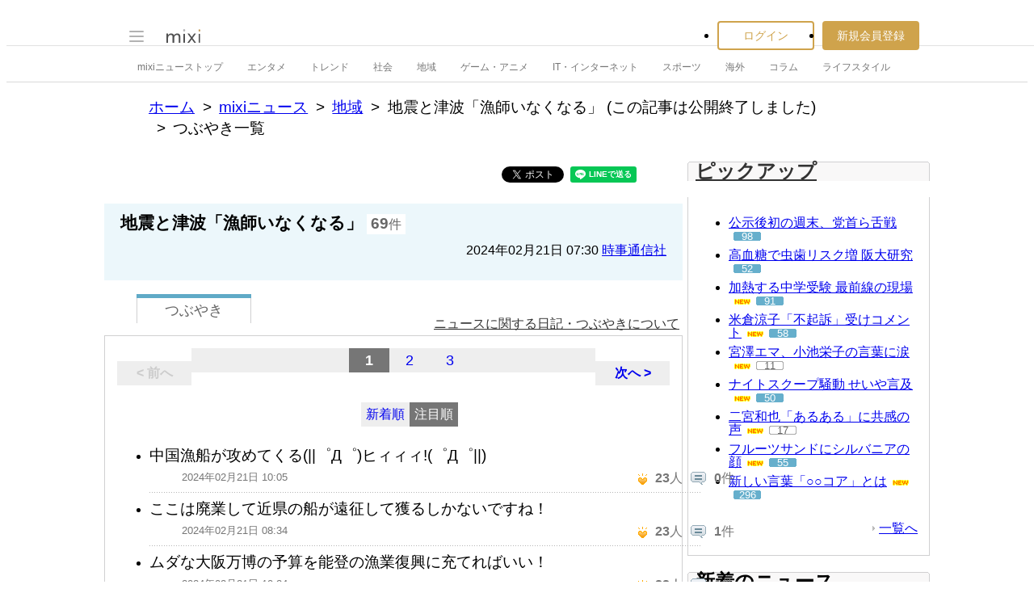

--- FILE ---
content_type: text/html; charset=utf-8
request_url: https://www.google.com/recaptcha/api2/aframe
body_size: 259
content:
<!DOCTYPE HTML><html><head><meta http-equiv="content-type" content="text/html; charset=UTF-8"></head><body><script nonce="hL_z6DrJ7XAm8w1zjtEPPQ">/** Anti-fraud and anti-abuse applications only. See google.com/recaptcha */ try{var clients={'sodar':'https://pagead2.googlesyndication.com/pagead/sodar?'};window.addEventListener("message",function(a){try{if(a.source===window.parent){var b=JSON.parse(a.data);var c=clients[b['id']];if(c){var d=document.createElement('img');d.src=c+b['params']+'&rc='+(localStorage.getItem("rc::a")?sessionStorage.getItem("rc::b"):"");window.document.body.appendChild(d);sessionStorage.setItem("rc::e",parseInt(sessionStorage.getItem("rc::e")||0)+1);localStorage.setItem("rc::h",'1769868471972');}}}catch(b){}});window.parent.postMessage("_grecaptcha_ready", "*");}catch(b){}</script></body></html>

--- FILE ---
content_type: application/javascript; charset=utf-8
request_url: https://fundingchoicesmessages.google.com/f/AGSKWxXDKLM_PEqucelQ-ZF9Rxuadft8gytcx6p6kFbtGhMNhUtGZnzw4sInjDzCjmi3jocUrA88cDfZtLzl5FdzqO6hNFu6a0IdoBAeTziMcwfMHAEi6BT7Od-vIyUId0z6yxha0LuWSDYY5KxozS-SLMDK2eX3EVYGSlFSB55aKpkya9zRdmbuKh_znWYY/_/adviewer.-ads/get?/reporo_/adv/preroll_/ads/gpt_
body_size: -1285
content:
window['cdcd7015-c4e3-4501-8363-1931ec32fba6'] = true;